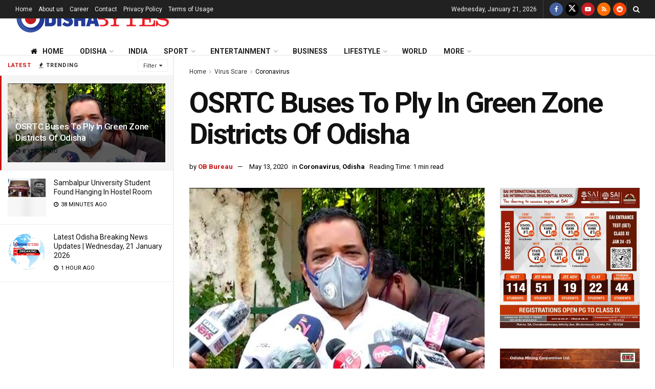

--- FILE ---
content_type: text/html; charset=utf-8
request_url: https://www.google.com/recaptcha/api2/aframe
body_size: 270
content:
<!DOCTYPE HTML><html><head><meta http-equiv="content-type" content="text/html; charset=UTF-8"></head><body><script nonce="wDGxSxxIXZHEt__FY2spKQ">/** Anti-fraud and anti-abuse applications only. See google.com/recaptcha */ try{var clients={'sodar':'https://pagead2.googlesyndication.com/pagead/sodar?'};window.addEventListener("message",function(a){try{if(a.source===window.parent){var b=JSON.parse(a.data);var c=clients[b['id']];if(c){var d=document.createElement('img');d.src=c+b['params']+'&rc='+(localStorage.getItem("rc::a")?sessionStorage.getItem("rc::b"):"");window.document.body.appendChild(d);sessionStorage.setItem("rc::e",parseInt(sessionStorage.getItem("rc::e")||0)+1);localStorage.setItem("rc::h",'1768975450761');}}}catch(b){}});window.parent.postMessage("_grecaptcha_ready", "*");}catch(b){}</script></body></html>